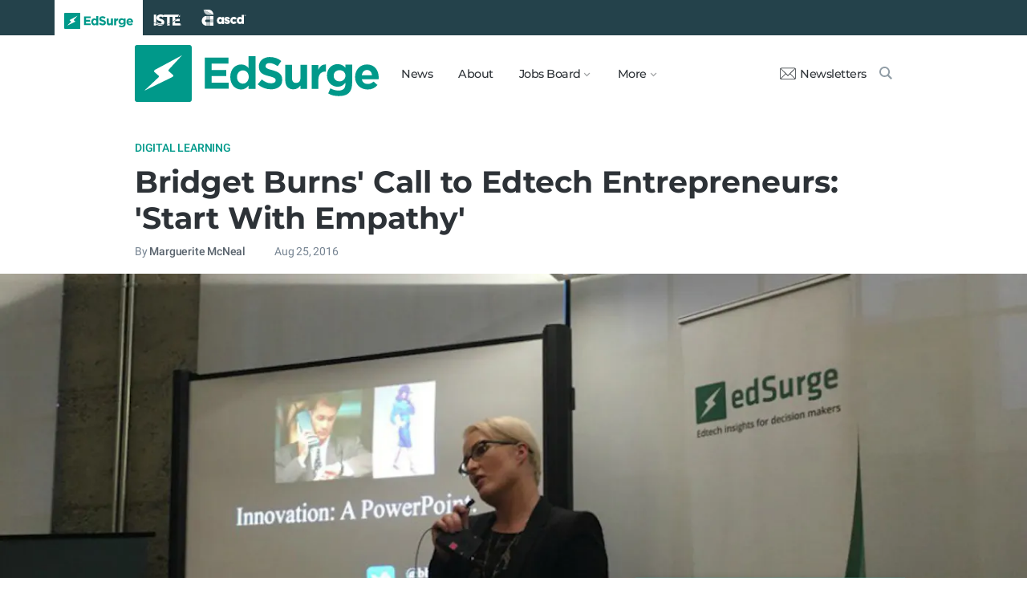

--- FILE ---
content_type: text/html; charset=utf-8
request_url: https://www.edsurge.com/news/2016-08-25-bridget-burns-call-to-edtech-entrepreneurs-start-with-empathy
body_size: 7585
content:
<!DOCTYPE html><html lang="en" xmlns="http://www.w3.org/1999/xhtml"><head prefix="og: http://ogp.me/ns# fb: http://ogp.me/ns/fb# article: http://ogp.me/ns/article#"><link href="https://www.googletagmanager.com" rel="preconnect" /><link href="https://www.googletagmanager.com" rel="dns-prefetch" /><link href="https://www.google-analytics.com" rel="preconnect" /><link href="https://www.google-analytics.com" rel="dns-prefetch" /><link href="https://connect.facebook.net" rel="preconnect" /><link href="https://connect.facebook.net" rel="dns-prefetch" /><link href="https://snap.licdn.com" rel="preconnect" /><link href="https://snap.licdn.com" rel="dns-prefetch" /><link href="https://edsurge.imgix.net" rel="preconnect" /><link href="https://edsurge.imgix.net" rel="dns-prefetch" /><link as="script" href="https://www.edsurge.com/assets/jquery-58fa327d47526faff06ea7057a0022e9c42b2ca3a9aeea413f0e18176a63cd9f.js" rel="preload" /><link as="script" href="https://www.googletagmanager.com/gtm.js?id=GTM-PFD6BJB&amp;gtm_auth=cajOVqzOEDysQxMokAYtkg&amp;gtm_preview=env-2&amp;gtm_cookies_win=x" rel="preload" /><link as="script" href="https://connect.facebook.net/en_US/fbevents.js" rel="preload" /><link as="script" href="https://snap.licdn.com/li.lms-analytics/insight.min.js" rel="preload" /><!--[if lt IE 10]><![else]--><!--Data Layer--><script>dataLayer = [{
  'page_type': "Post",
  'page_category': "digital-learning/higher-ed/long-article"
}];</script><script>dataLayer.push({'article_main_topic': "digital-learning"})</script><script>dataLayer.push({'article_root_topic': "digital-learning"})</script><script>dataLayer.push({'article_topics': ['digital-learning']})</script><script>dataLayer.push({'article_tr_option': "none"})</script><script>dataLayer.push({'article_class': "none"})</script><script>dataLayer.push({'article_audiences': ['higher-ed']})</script><script>dataLayer.push({'article_guid': "4bb1a6c5"})</script><script>dataLayer.push({'article_col_guid': "none"})</script><script>dataLayer.push({'article_or_col_sponsor': "none"})</script><!--Google Tag Manager--><script>(function(w,d,s,l,i){w[l]=w[l]||[];w[l].push({'gtm.start':
new Date().getTime(),event:'gtm.js'});var f=d.getElementsByTagName(s)[0],
j=d.createElement(s),dl=l!='dataLayer'?'&l='+l:'';j.async=true;j.src=
'https://www.googletagmanager.com/gtm.js?id='+i+dl+ '&gtm_auth=cajOVqzOEDysQxMokAYtkg&gtm_preview=env-2&gtm_cookies_win=x';f.parentNode.insertBefore(j,f);
})(window,document,'script','dataLayer','GTM-PFD6BJB');</script><!--End Google Tag Manager--><![endif]--><link href="https://www.edsurge.com/assets/touch-icon-152-8d62be7cc6c3f70fec3534f5d3473c679926e55aa076983ea3dfde5a5caeb5e0.png" rel="apple-touch-icon-precomposed" /><meta content="#FFFFFF" name="msapplication-TileColor" /><meta content="https://www.edsurge.com/assets/touch-icon-144-33d697383920fb673e54d158963dc9888c286433174a4f247f37a217d74cb7c5.png" name="msapplication-TileImage" /><meta content="width=device-width, initial-scale=1.0" name="viewport" /><link rel="icon" type="image/x-icon" href="https://edsurge.imgix.net/static_assets/favicon.png?auto=compress%2Cformat&amp;w=128&amp;h=128&amp;fit=crop" /><link rel="alternate" type="application/rss+xml" title="RSS" href="https://www.edsurge.com/articles_rss" /><meta name="csrf-param" content="authenticity_token" />
<meta name="csrf-token" content="kfIa7pTX32l9NoYGdesBpltEZZbjbYS3cB4zAYFKxfk0snd-oqJJpXvBftlP5UAmbEKkNEU-UGouVrP9eYw8TQ" /><title>Bridget Burns&#39; Call to Edtech Entrepreneurs:  &#39;Start With Empathy&#39; | EdSurge News</title><meta content=" Bridget Burns sees plenty of &quot;superheroes&quot;—26-year-old Silicon Valley types with good intentions, yet little understanding, for how to change higher ..." name="description" /><link href="https://www.edsurge.com/news/2016-08-25-bridget-burns-call-to-edtech-entrepreneurs-start-with-empathy" rel="canonical" /><script type="application/ld+json">{"@context":"http://schema.org","@type":"NewsArticle","mainEntityOfPage":{"@type":"WebPage","@id":"https://www.edsurge.com/news/2016-08-25-bridget-burns-call-to-edtech-entrepreneurs-start-with-empathy"},"headline":"Bridget Burns' Call to Edtech Entrepreneurs:  'Start With Empathy'","image":{"@type":"ImageObject","url":"https://edsurge.imgix.net/uploads/post/image/8724/image03-1472157927.jpg?auto=compress%2Cformat\u0026crop=true\u0026h=486\u0026w=1200","height":486,"width":1200},"datePublished":"2016-08-25T18:35:12.934-04:00","dateModified":"2018-12-27T08:00:55.205-05:00","copyrightYear":"2016","author":{"@type":"Person","name":"Marguerite McNeal"},"publisher":{"@type":"Organization","name":"EdSurge","logo":{"@type":"ImageObject","url":"https://www.edsurge.com/assets/EdSurgeLogo-c2c8ad20523890e9771929670c7423ac192d341e22a0cb9645d770128061461b.png","width":142,"height":33}},"description":" Bridget Burns sees plenty of \u0026quot;superheroes\u0026quot;—26-year-old Silicon Valley types with good intentions, yet little understanding, for how to change higher ..."}</script><meta content="162373073824096" property="fb:pages" /><meta content="162031353857677" property="fb:app_id" /><meta content="en_US" property="og:locale" /><meta content="EdSurge" property="og:site_name" /><meta content="Bridget Burns&#39; Call to Edtech Entrepreneurs:  &#39;Start With Empathy&#39; - EdSurge News" property="og:title" /><meta content="article" property="og:type" /><meta content="https://www.edsurge.com/news/2016-08-25-bridget-burns-call-to-edtech-entrepreneurs-start-with-empathy" property="og:url" /><meta content=" Bridget Burns sees plenty of &quot;superheroes&quot;—26-year-old Silicon Valley types with good intentions, yet little understanding, for how to change higher ..." property="og:description" /><meta content="https://edsurge.imgix.net/uploads/post/image/8724/image03-1472157927.jpg?auto=compress%2Cformat&w=1024&h=512&fit=crop" property="og:image" /><meta content="1024" property="og:image:width" /><meta content="512" property="og:image:height" /><meta content="summary_large_image" name="twitter:card" /><meta content="@EdSurge" name="twitter:site" /><meta content=" Bridget Burns sees plenty of &quot;superheroes&quot;—26-year-old Silicon Valley types with good intentions, yet little understanding, for how to change higher ..." name="twitter:description" /><meta content="https://edsurge.imgix.net/uploads/post/image/8724/image03-1472157927.jpg?auto=compress%2Cformat&w=1024&h=512&fit=crop" name="twitter:image" /><meta content="Image Credit: NovoEd" name="twitter:image:alt" /><meta content="2016-08-25" property="article:published_time" /><meta content="2018-12-27" property="article:modified_time" /><meta content="https://www.edsurge.com/marguerite-mcneal" property="article:author" /><meta content="Education Technology" property="article:section" /><link rel="stylesheet" href="/assets/news-b217525c851213fb401eac353a6374f4f327025f8e10be1ff32fb629bc7840fa.css" media="all" /></head><body class="k12"><!--Google Tag Manager (noscript)--><noscript><iframe height="0" src="https://www.googletagmanager.com/ns.html?id=GTM-PFD6BJB&amp;gtm_auth=cajOVqzOEDysQxMokAYtkg&amp;gtm_preview=env-2&amp;gtm_cookies_win=x" style="display:none;visibility:hidden" width="0"></iframe></noscript><!--End Google Tag Manager (noscript)--><div class="eyebrow hide-on-large hide-on-small show-on-full"><a title="EdSurge" href="https://www.edsurge.com"><div class="logo edsurge-green-logo-image"></div></a><a target="_blank" rel="nofollow noopener" title="ISTE" href="https://iste.org/"><div class="logo iste-white-logo-image"></div></a><a target="_blank" rel="nofollow noopener" title="ASCD" href="https://www.ascd.org/"><div class="logo ascd-white-logo-image"></div></a></div><nav class="main-nav-full hide-on-large hide-on-small show-on-full"><div class="row middle-on-full"><div class="column large-4"><a class="logo edsurge-green-logo-image" title="EdSurge" href="https://www.edsurge.com">&nbsp;</a></div><div class="column large-8 right-align"><div class="nav-items"><a href="https://www.edsurge.com/news">News</a><a href="https://www.edsurge.com/about">About</a><div class="drop chevron">Jobs Board<nav class="jobs-full full-dropdown"><ul><li><a href="https://www.edsurge.com/landing/find-a-job">Jobs Homepage</a></li><li><a href="https://www.edsurge.com/jobs/pricing_and_offerings">Post a Job</a></li><li><a href="https://www.edsurge.com/jobs">Find a Job</a></li><li><a class="last" href="https://www.edsurge.com/research/guides/the-edsurge-guide-to-getting-a-job-or-finding-talent-in-the-edtech-world">Guide</a></li></ul></nav></div><div class="drop chevron">More<nav class="more-full full-dropdown"><ul><li><a href="https://www.edsurge.com/research/guides">Collections</a></li><li><a href="https://www.edsurge.com/research">Research</a></li><li><a href="https://www.edsurge.com/advertising">Advertising</a></li><li><a href="https://www.edsurge.com/events">Events</a></li><li><a href="https://www.edsurge.com/events/webinars">Webinars</a></li></ul></nav></div></div><div class="nav-actions"><a rel="nofollow noopener" class="subscribe-link green-hover" href="https://www.edsurge.com/newsletters"><div class="mail-thin-icon"></div>Newsletters</a><a title="Search" class="search-container green-hover" href="https://www.edsurge.com/search"><div class="search-icon-thin"></div></a></div></div></div></nav><nav class="main-nav-small hide-on-full"><div class="row"><div class="column small-2"><div class="hamburger hamburger-icon"></div></div><div class="column small-8"><a class="logo edsurge-green-logo-image" title="EdSurge" href="https://www.edsurge.com"></a></div><div class="column small-2"><a title="Search" class="search search-icon-thin" href="https://www.edsurge.com/search"></a></div></div></nav><nav class="subnav-small"><div class="row top"><div class="column small-2"><div class="close-subnav x-icon"></div></div><div class="column small-8"><a class="logo edsurge-green-logo-image" title="EdSurge" href="/"></a></div></div><div class="row links-list"><ul><li><a class="plain" href="https://www.edsurge.com/news">News</a></li><li><a class="plain" href="https://www.edsurge.com/about">About</a></li><li><a class="plain" href="https://www.edsurge.com/landing/find-a-job">Jobs</a></li><li><a class="plain" href="https://www.edsurge.com/research/guides">Collections</a></li><li><a class="plain" href="https://www.edsurge.com/research">Research</a></li><li><a class="plain" href="https://www.edsurge.com/events">Events</a></li><li><a class="plain" href="https://www.edsurge.com/events/webinars">Webinars</a></li><li><a class="plain" href="https://www.edsurge.com/advertising">Advertising</a></li></ul><div class="mobile-eyebrow"><a title="EdSurge" href="https://www.edsurge.com"><div class="eyebrow-logo edsurge-green-logo-image"></div></a><a target="_blank" rel="nofollow noopener" title="ISTE" href="https://iste.org/"><div class="eyebrow-logo iste-black-logo-image"></div></a><a target="_blank" rel="nofollow noopener" title="ASCD" href="https://www.ascd.org/"><div class="eyebrow-logo ascd-black-logo-image"></div></a></div></div><div class="row subscribe"><div class="column small-12 green-edsurge-bg"><a class="white bold" rel="nofollow noopener" target="_blank" href="https://www.edsurge.com/newsletters">Sign up for our Newsletters<span class="right-arr"><div class="thin-arrow-icon"></div></span></a></div></div></nav><!--[if lt IE 10]><em class="navbar-warning">your version of IE browser is not supported please upgrade.</em><![endif]--><div class="container"><article><div class="hide-on-small show-on-full sharebar-desktop-sticky"><div class="row"><div class="column full-9 text nowrap"><a title="EdSurge" href="/"><div class="logo edsurge-bolt-green"></div></a><span class="montserrat medium fs-small">Bridget Burns&#39; Call to Edtech Entrepreneurs:  &#39;Start With Empathy&#39;</span></div><div class="column full-3 right-align sharebar-sticky"><a ga-event-category="Social" ga-event-action="Share" ga-event-label="Twitter" class="js-track-click x-company-bg" rel="nofollow noopener" target="_blank" href="https://twitter.com/intent/tweet?text=Bridget+Burns%27+Call+to+Edtech+Entrepreneurs%3A++%27Start+With+Empathy%27&amp;url=https%3A%2F%2Fwww.edsurge.com%2Fnews%2F2016-08-25-bridget-burns-call-to-edtech-entrepreneurs-start-with-empathy%3Futm_campaign%3Dsite%26utm_content%3Dshare-130&amp;via=EdSurge"><div class="x-company-icon" title="Share on X"></div>Tweet</a><a ga-event-category="Social" ga-event-action="Share" ga-event-label="Facebook" class="facebook-bg js-track-click" rel="nofollow noopener" target="_blank" href="https://www.facebook.com/dialog/feed?app_id=162031353857677&amp;description=+Bridget+Burns+sees+plenty+of+%26quot%3Bsuperheroes%26quot%3B%E2%80%9426-year-old+Silicon+Valley+types+with+good+intentions%2C+yet+little+understanding%2C+for+how+to+change+higher+...&amp;display=popup&amp;link=https%3A%2F%2Fwww.edsurge.com%2Fnews%2F2016-08-25-bridget-burns-call-to-edtech-entrepreneurs-start-with-empathy%3Futm_campaign%3Dsite%26utm_content%3Dshare-130&amp;name=Bridget+Burns%27+Call+to+Edtech+Entrepreneurs%3A++%27Start+With+Empathy%27+-+EdSurge+News&amp;picture=https%3A%2F%2Fedsurge.imgix.net%2Fuploads%2Fpost%2Fimage%2F8724%2Fimage03-1472157927.jpg%3Fauto%3Dcompress%252Cformat%26w%3D1200%26h%3D628%26fit%3Dcrop&amp;redirect_uri=https%3A%2F%2Fwww.edsurge.com%2Fnews%2F2016-08-25-bridget-burns-call-to-edtech-entrepreneurs-start-with-empathy"><div class="facebook-icon" title="Share on Facebook"></div>Share</a></div></div></div><div class="hide-on-small show-on-full article-newsletter-desktop-sticky"><div class="row"><div class="column full-4 full-offset-8 pl2"><div class="row green-light3-bg"><div class="column small-10" style="width: 89%; padding-right:0"><a class="fs-small white" rel="nofollow noopener" target="_blank" href="https://www.edsurge.com/newsletters"><div class="mail-thin-icon"></div>Sign up for our newsletter</a></div><div class="column small-2 right-align" style="width:11%"><div class="close">&times;</div></div></div></div></div></div><div class="hide-on-large sharebar-mobile-sticky"><div class="row"><div class="column small-4"><a class="logo edsurge-green-logo-image" title="EdSurge" href="/"></a></div><div class="column small-8 right-align sharebar-sticky"><a ga-event-category="Social" ga-event-action="Share" ga-event-label="Twitter" class="js-track-click x-company-bg" rel="nofollow noopener" target="_blank" href="https://twitter.com/intent/tweet?text=Bridget+Burns%27+Call+to+Edtech+Entrepreneurs%3A++%27Start+With+Empathy%27&amp;url=https%3A%2F%2Fwww.edsurge.com%2Fnews%2F2016-08-25-bridget-burns-call-to-edtech-entrepreneurs-start-with-empathy%3Futm_campaign%3Dsite%26utm_content%3Dshare-130&amp;via=EdSurge"><div class="x-company-icon" title="Share on X"></div>Tweet</a><a ga-event-category="Social" ga-event-action="Share" ga-event-label="Facebook" class="facebook-bg js-track-click" rel="nofollow noopener" target="_blank" href="https://www.facebook.com/dialog/feed?app_id=162031353857677&amp;description=+Bridget+Burns+sees+plenty+of+%26quot%3Bsuperheroes%26quot%3B%E2%80%9426-year-old+Silicon+Valley+types+with+good+intentions%2C+yet+little+understanding%2C+for+how+to+change+higher+...&amp;display=popup&amp;link=https%3A%2F%2Fwww.edsurge.com%2Fnews%2F2016-08-25-bridget-burns-call-to-edtech-entrepreneurs-start-with-empathy%3Futm_campaign%3Dsite%26utm_content%3Dshare-130&amp;name=Bridget+Burns%27+Call+to+Edtech+Entrepreneurs%3A++%27Start+With+Empathy%27+-+EdSurge+News&amp;picture=https%3A%2F%2Fedsurge.imgix.net%2Fuploads%2Fpost%2Fimage%2F8724%2Fimage03-1472157927.jpg%3Fauto%3Dcompress%252Cformat%26w%3D1200%26h%3D628%26fit%3Dcrop&amp;redirect_uri=https%3A%2F%2Fwww.edsurge.com%2Fnews%2F2016-08-25-bridget-burns-call-to-edtech-entrepreneurs-start-with-empathy"><div class="facebook-icon" title="Share on Facebook"></div>Share</a></div></div></div><div class="hide-on-large article-newsletter-mobile-sticky"><div class="row"><div class="column small-10" style="width: 92%; padding-right:0"><a class="fs-regular" rel="nofollow noopener" target="_blank" href="https://www.edsurge.com/newsletters"><div class="mail-thin-icon"></div><div class="text"><span class="medium">Like this article?</span><br />Sign up for our newsletter &rarr;</div></a></div><div class="column small-2 right-align" style="width:8%"><div class="close">&times;</div></div></div></div><div class="row"><div class="column large-12 mt2 small-pl0 large-pl0_5"><h3 class="mt0 large-mb0_5 small-mb0_25 roboto medium top-section caps"><span><a href="/news/topics/digital-learning">Digital Learning</a></span> </h3><h1 class="bold mb0_5 mt0_5 grey-8">Bridget Burns&#39; Call to Edtech Entrepreneurs:  &#39;Start With Empathy&#39;</h1><h4 class="large-mt0_25 small-mt0_5 mb0_5 regular grey-5 roboto top-section"><span>By <a class="muted-link medium grey-6" href="/writers/marguerite-mcneal">Marguerite McNeal</a></span> &emsp; &emsp; <span>Aug 25, 2016</span> </h4></div></div><figure class="m0 mt0_5"><img srcset="https://edsurge.imgix.net/uploads/post/image/8724/image03-1472157927.jpg?auto=compress%2Cformat&amp;w=100&amp;h=40&amp;fit=crop 100w, https://edsurge.imgix.net/uploads/post/image/8724/image03-1472157927.jpg?auto=compress%2Cformat&amp;w=320&amp;h=129&amp;fit=crop 320w, https://edsurge.imgix.net/uploads/post/image/8724/image03-1472157927.jpg?auto=compress%2Cformat&amp;w=480&amp;h=194&amp;fit=crop 480w, https://edsurge.imgix.net/uploads/post/image/8724/image03-1472157927.jpg?auto=compress%2Cformat&amp;w=640&amp;h=259&amp;fit=crop 640w, https://edsurge.imgix.net/uploads/post/image/8724/image03-1472157927.jpg?auto=compress%2Cformat&amp;w=750&amp;h=303&amp;fit=crop 750w, https://edsurge.imgix.net/uploads/post/image/8724/image03-1472157927.jpg?auto=compress%2Cformat&amp;w=850&amp;h=344&amp;fit=crop 850w, https://edsurge.imgix.net/uploads/post/image/8724/image03-1472157927.jpg?auto=compress%2Cformat&amp;w=1080&amp;h=437&amp;fit=crop 1080w, https://edsurge.imgix.net/uploads/post/image/8724/image03-1472157927.jpg?auto=compress%2Cformat&amp;w=1200&amp;h=486&amp;fit=crop 1200w, https://edsurge.imgix.net/uploads/post/image/8724/image03-1472157927.jpg?auto=compress%2Cformat&amp;w=1400&amp;h=567&amp;fit=crop 1400w, https://edsurge.imgix.net/uploads/post/image/8724/image03-1472157927.jpg?auto=compress%2Cformat&amp;w=1600&amp;h=648&amp;fit=crop 1600w, https://edsurge.imgix.net/uploads/post/image/8724/image03-1472157927.jpg?auto=compress%2Cformat&amp;w=1800&amp;h=729&amp;fit=crop 1800w, https://edsurge.imgix.net/uploads/post/image/8724/image03-1472157927.jpg?auto=compress%2Cformat&amp;w=2000&amp;h=810&amp;fit=crop 2000w, https://edsurge.imgix.net/uploads/post/image/8724/image03-1472157927.jpg?auto=compress%2Cformat&amp;w=2200&amp;h=891&amp;fit=crop 2200w, https://edsurge.imgix.net/uploads/post/image/8724/image03-1472157927.jpg?auto=compress%2Cformat&amp;w=2400&amp;h=972&amp;fit=crop 2400w, https://edsurge.imgix.net/uploads/post/image/8724/image03-1472157927.jpg?auto=compress%2Cformat&amp;w=2600&amp;h=1053&amp;fit=crop 2600w, https://edsurge.imgix.net/uploads/post/image/8724/image03-1472157927.jpg?auto=compress%2Cformat&amp;w=2800&amp;h=1134&amp;fit=crop 2800w, https://edsurge.imgix.net/uploads/post/image/8724/image03-1472157927.jpg?auto=compress%2Cformat&amp;w=3000&amp;h=1215&amp;fit=crop 3000w" alt="Bridget Burns&#39; Call to Edtech Entrepreneurs:  &#39;Start With Empathy&#39;" class="full-width-on-small" sizes="100vw" width="1800" height="729" src="https://edsurge.imgix.net/uploads/post/image/8724/image03-1472157927.jpg?auto=compress%2Cformat&w=640&h=259&fit=crop" /><figcaption class="m0"><div class="row article-river-width max-width-on-full"><div class="column small-6 large-8 p0"><h6 class="m0 roboto regular image-attr mt0 pl0 mb0_5"></h6></div><div class="column small-6 large-4 p0"><h6 class="m0 roboto regular image-attr mt0 f-right small-pr0_5 mb0_5"><a target="_blank" rel="noopener" href="https://novoed.com/">Image Credit: NovoEd</a></h6></div></div></figcaption></figure><div class="row small-mt0 article-river-width"><div class="verbose-sharing hide-on-large"><a ga-event-category="Social" ga-event-action="Share" ga-event-label="Twitter" class="js-track-click x-company-bg" rel="nofollow noopener" target="_blank" href="https://twitter.com/intent/tweet?text=Bridget+Burns%27+Call+to+Edtech+Entrepreneurs%3A++%27Start+With+Empathy%27&amp;url=https%3A%2F%2Fwww.edsurge.com%2Fnews%2F2016-08-25-bridget-burns-call-to-edtech-entrepreneurs-start-with-empathy%3Futm_campaign%3Dsite%26utm_content%3Dshare-130&amp;via=EdSurge"><div class="x-company-icon" title="Share on X"></div>Tweet</a><a ga-event-category="Social" ga-event-action="Share" ga-event-label="Facebook" class="facebook-bg js-track-click" rel="nofollow noopener" target="_blank" href="https://www.facebook.com/dialog/feed?app_id=162031353857677&amp;description=+Bridget+Burns+sees+plenty+of+%26quot%3Bsuperheroes%26quot%3B%E2%80%9426-year-old+Silicon+Valley+types+with+good+intentions%2C+yet+little+understanding%2C+for+how+to+change+higher+...&amp;display=popup&amp;link=https%3A%2F%2Fwww.edsurge.com%2Fnews%2F2016-08-25-bridget-burns-call-to-edtech-entrepreneurs-start-with-empathy%3Futm_campaign%3Dsite%26utm_content%3Dshare-130&amp;name=Bridget+Burns%27+Call+to+Edtech+Entrepreneurs%3A++%27Start+With+Empathy%27+-+EdSurge+News&amp;picture=https%3A%2F%2Fedsurge.imgix.net%2Fuploads%2Fpost%2Fimage%2F8724%2Fimage03-1472157927.jpg%3Fauto%3Dcompress%252Cformat%26w%3D1200%26h%3D628%26fit%3Dcrop&amp;redirect_uri=https%3A%2F%2Fwww.edsurge.com%2Fnews%2F2016-08-25-bridget-burns-call-to-edtech-entrepreneurs-start-with-empathy"><div class="facebook-icon" title="Share on Facebook"></div>Share</a><a ga-event-category="Social" ga-event-action="Share" ga-event-label="Email" class="email-bg js-track-click" rel="nofollow noopener" href="mailto:?subject=Bridget Burns&#39; Call to Edtech Entrepreneurs:  &#39;Start With Empathy&#39; - EdSurge News&amp;body=https://www.edsurge.com/news/2016-08-25-bridget-burns-call-to-edtech-entrepreneurs-start-with-empathy"><div class="email-icon" title="Share via email"></div>Email</a></div><div class="verbose-sharing hide-on-small show-on-large"><a ga-event-category="Social" ga-event-action="Share" ga-event-label="Twitter" class="js-track-click x-company-bg" rel="nofollow noopener" href="https://twitter.com/intent/tweet?text=Bridget+Burns%27+Call+to+Edtech+Entrepreneurs%3A++%27Start+With+Empathy%27&amp;url=https%3A%2F%2Fwww.edsurge.com%2Fnews%2F2016-08-25-bridget-burns-call-to-edtech-entrepreneurs-start-with-empathy%3Futm_campaign%3Dsite%26utm_content%3Dshare-130&amp;via=EdSurge"><div class="x-company-icon" title="Share on Twitter"></div>Tweet</a><a ga-event-category="Social" ga-event-action="Share" ga-event-label="Facebook" class="facebook-bg js-track-click" rel="nofollow noopener" href="https://www.facebook.com/dialog/feed?app_id=162031353857677&amp;description=+Bridget+Burns+sees+plenty+of+%26quot%3Bsuperheroes%26quot%3B%E2%80%9426-year-old+Silicon+Valley+types+with+good+intentions%2C+yet+little+understanding%2C+for+how+to+change+higher+...&amp;display=popup&amp;link=https%3A%2F%2Fwww.edsurge.com%2Fnews%2F2016-08-25-bridget-burns-call-to-edtech-entrepreneurs-start-with-empathy%3Futm_campaign%3Dsite%26utm_content%3Dshare-130&amp;name=Bridget+Burns%27+Call+to+Edtech+Entrepreneurs%3A++%27Start+With+Empathy%27+-+EdSurge+News&amp;picture=https%3A%2F%2Fedsurge.imgix.net%2Fuploads%2Fpost%2Fimage%2F8724%2Fimage03-1472157927.jpg%3Fauto%3Dcompress%252Cformat%26w%3D1200%26h%3D628%26fit%3Dcrop&amp;redirect_uri=https%3A%2F%2Fwww.edsurge.com%2Fnews%2F2016-08-25-bridget-burns-call-to-edtech-entrepreneurs-start-with-empathy"><div class="facebook-icon" title="Share on Facebook"></div>Share</a><a ga-event-category="Social" ga-event-action="Share" ga-event-label="Email" class="email-bg js-track-click" rel="nofollow noopener" href="mailto:?subject=Bridget Burns&#39; Call to Edtech Entrepreneurs:  &#39;Start With Empathy&#39; - EdSurge News&amp;body=https://www.edsurge.com/news/2016-08-25-bridget-burns-call-to-edtech-entrepreneurs-start-with-empathy"><div class="email-icon" title="Share via email"></div>Email</a></div></div><div class="article-full"><div class="row article-content"><p> Bridget Burns sees plenty of "superheroes"—26-year-old Silicon Valley types with good intentions, yet little understanding, for how to change higher education. Burns is executive director of the <a href="http://www.theuia.org/" target="_blank" rel="nofollow noopener">University Innovation Alliance</a>, a coalition of 11 public research universities focused on making quality college degrees accessible to a diverse body of students. The UIA serves 400,000 students, more than a quarter of whom receive Pell grants, across member institutions. </p><p> Burns is a firm believer in technology's potential to scale high-quality education to more students, especially those who are first-generation and low-income. But she has some candid advice for the developers who are building tools for these students. </p><p> Among her recommendations: Start with empathy, and spend just as much time and energy developing the service as you do the product. For more on what Burns wishes product developers understood about the challenges higher-ed institutions face, tune into this recording of her talk at a recent EdSurge Meetup. </p><figure class="figure-iframe no-caption podcast"><iframe src="https://w.soundcloud.com/player/?url=https%3A//api.soundcloud.com/tracks/279751434&amp;color=ff5500&amp;auto_play=false&amp;hide_related=false&amp;show_comments=true&amp;show_user=true&amp;show_reposts=false"></iframe></figure></div></div><div class="row mb1_5 mt1_5 article-river-width"><div class="column pl0 pr0 small-12"><a href='/news/topics/digital-learning' class='button filled-grey small mt0_25 mb0_25'>Digital Learning</a></div></div><div class="hide-on-small show-on-large article-full"><div class="row mt1_5 mb1_5 article-content"><div class="concise-sharing hide-on-small show-on-large"><a ga-event-category="Social" ga-event-action="Share" ga-event-label="Twitter" class="js-track-click x-company-bg" rel="nofollow noopener" href="https://twitter.com/intent/tweet?text=Bridget+Burns%27+Call+to+Edtech+Entrepreneurs%3A++%27Start+With+Empathy%27&amp;url=https%3A%2F%2Fwww.edsurge.com%2Fnews%2F2016-08-25-bridget-burns-call-to-edtech-entrepreneurs-start-with-empathy%3Futm_campaign%3Dsite%26utm_content%3Dshare-130&amp;via=EdSurge"><div class="x-company-icon" title="Share on X"></div></a><a ga-event-category="Social" ga-event-action="Share" ga-event-label="Facebook" class="facebook-bg js-track-click" rel="nofollow noopener" href="https://www.facebook.com/dialog/feed?app_id=162031353857677&amp;description=+Bridget+Burns+sees+plenty+of+%26quot%3Bsuperheroes%26quot%3B%E2%80%9426-year-old+Silicon+Valley+types+with+good+intentions%2C+yet+little+understanding%2C+for+how+to+change+higher+...&amp;display=popup&amp;link=https%3A%2F%2Fwww.edsurge.com%2Fnews%2F2016-08-25-bridget-burns-call-to-edtech-entrepreneurs-start-with-empathy%3Futm_campaign%3Dsite%26utm_content%3Dshare-130&amp;name=Bridget+Burns%27+Call+to+Edtech+Entrepreneurs%3A++%27Start+With+Empathy%27+-+EdSurge+News&amp;picture=https%3A%2F%2Fedsurge.imgix.net%2Fuploads%2Fpost%2Fimage%2F8724%2Fimage03-1472157927.jpg%3Fauto%3Dcompress%252Cformat%26w%3D1200%26h%3D628%26fit%3Dcrop&amp;redirect_uri=https%3A%2F%2Fwww.edsurge.com%2Fnews%2F2016-08-25-bridget-burns-call-to-edtech-entrepreneurs-start-with-empathy"><div class="facebook-icon" title="Share on Facebook"></div></a><a ga-event-category="Social" ga-event-action="Share" ga-event-label="LinkedIn" class="js-track-click linkedin-bg" rel="nofollow noopener" href="https://www.linkedin.com/shareArticle?mini=true&amp;source=https%3A%2F%2Fwww.edsurge.com&amp;summary=+Bridget+Burns+sees+plenty+of+%26quot%3Bsuperheroes%26quot%3B%E2%80%9426-year-old+Silicon+Valley+types+with+good+intentions%2C+yet+little+understanding%2C+for+how+to+change+higher+...&amp;title=Bridget+Burns%27+Call+to+Edtech+Entrepreneurs%3A++%27Start+With+Empathy%27+-+EdSurge+News&amp;url=https%3A%2F%2Fwww.edsurge.com%2Fnews%2F2016-08-25-bridget-burns-call-to-edtech-entrepreneurs-start-with-empathy%3Futm_campaign%3Dsite%26utm_content%3Dshare-130"><div class="linkedin-icon" title="Share on LinkedIn"></div></a><a ga-event-category="Social" ga-event-action="Share" ga-event-label="Email" class="email-bg js-track-click" rel="nofollow noopener" href="mailto:?subject=Bridget Burns&#39; Call to Edtech Entrepreneurs:  &#39;Start With Empathy&#39; - EdSurge News&amp;body=https://www.edsurge.com/news/2016-08-25-bridget-burns-call-to-edtech-entrepreneurs-start-with-empathy"><div class="email-icon" title="Share via email"></div></a></div></div></div><div class="hide-on-large article-small"><div class="row mt1_5"><div class="concise-sharing hide-on-large"><a ga-event-category="Social" ga-event-action="Share" ga-event-label="Twitter" class="js-track-click x-company-bg" rel="nofollow noopener" target="_blank" href="https://twitter.com/intent/tweet?text=Bridget+Burns%27+Call+to+Edtech+Entrepreneurs%3A++%27Start+With+Empathy%27&amp;url=https%3A%2F%2Fwww.edsurge.com%2Fnews%2F2016-08-25-bridget-burns-call-to-edtech-entrepreneurs-start-with-empathy%3Futm_campaign%3Dsite%26utm_content%3Dshare-130&amp;via=EdSurge"><div class="x-company-icon" title="Share on X"></div></a><a ga-event-category="Social" ga-event-action="Share" ga-event-label="Facebook" class="facebook-bg js-track-click" rel="nofollow noopener" target="_blank" href="https://www.facebook.com/dialog/feed?app_id=162031353857677&amp;description=+Bridget+Burns+sees+plenty+of+%26quot%3Bsuperheroes%26quot%3B%E2%80%9426-year-old+Silicon+Valley+types+with+good+intentions%2C+yet+little+understanding%2C+for+how+to+change+higher+...&amp;display=popup&amp;link=https%3A%2F%2Fwww.edsurge.com%2Fnews%2F2016-08-25-bridget-burns-call-to-edtech-entrepreneurs-start-with-empathy%3Futm_campaign%3Dsite%26utm_content%3Dshare-130&amp;name=Bridget+Burns%27+Call+to+Edtech+Entrepreneurs%3A++%27Start+With+Empathy%27+-+EdSurge+News&amp;picture=https%3A%2F%2Fedsurge.imgix.net%2Fuploads%2Fpost%2Fimage%2F8724%2Fimage03-1472157927.jpg%3Fauto%3Dcompress%252Cformat%26w%3D1200%26h%3D628%26fit%3Dcrop&amp;redirect_uri=https%3A%2F%2Fwww.edsurge.com%2Fnews%2F2016-08-25-bridget-burns-call-to-edtech-entrepreneurs-start-with-empathy"><div class="facebook-icon" title="Share on Facebook"></div></a><a ga-event-category="Social" ga-event-action="Share" ga-event-label="LinkedIn" class="js-track-click linkedin-bg" rel="nofollow noopener" target="_blank" href="https://www.linkedin.com/shareArticle?mini=true&amp;source=https%3A%2F%2Fwww.edsurge.com&amp;summary=+Bridget+Burns+sees+plenty+of+%26quot%3Bsuperheroes%26quot%3B%E2%80%9426-year-old+Silicon+Valley+types+with+good+intentions%2C+yet+little+understanding%2C+for+how+to+change+higher+...&amp;title=Bridget+Burns%27+Call+to+Edtech+Entrepreneurs%3A++%27Start+With+Empathy%27+-+EdSurge+News&amp;url=https%3A%2F%2Fwww.edsurge.com%2Fnews%2F2016-08-25-bridget-burns-call-to-edtech-entrepreneurs-start-with-empathy%3Futm_campaign%3Dsite%26utm_content%3Dshare-130"><div class="linkedin-icon" title="Share on LinkedIn"></div></a><a ga-event-category="Social" ga-event-action="Share" ga-event-label="Email" class="email-bg js-track-click" rel="nofollow noopener" href="mailto:?subject=Bridget Burns&#39; Call to Edtech Entrepreneurs:  &#39;Start With Empathy&#39; - EdSurge News&amp;body=https://www.edsurge.com/news/2016-08-25-bridget-burns-call-to-edtech-entrepreneurs-start-with-empathy"><div class="email-icon" title="Share via email"></div></a></div></div></div><div class="row mt1 mb1"><div class="column large-12 italic">Learn more about EdSurge operations, ethics and policies <a href="/operations-ethics-and-policies">here</a>. Learn more about EdSurge supporters <a href="/supporters">here</a>.</div></div><div class="article-trending mt2"><div class="row article-river-width max-width-on-full"><h3 class="mb0 mt0"><i class="roboto medium grey-8 caps">More from EdSurge</i> </h3></div><div class="row large-mb0_5 small-mb0 mt0 article-river-width max-width-on-full"><div class="column small-12 section-title-break"></div></div><div class="row mb4 article-river-width max-width-on-full"><div class="column large-6 small-12 full-3 small-pl0 small-pr0 large-mt0_25 small-mt1_5 pl0 large-pr0_5 full-pr0_9"><a class="plain headline-plain inline-block" href="/news/2026-01-28-i-m-a-teacher-and-defending-public-education-is-now-part-of-my-job"><div class="row"><div class="show-on-large hide-on-small column large-12"><img class="lazyload" alt="I’m a Teacher, and Defending Public Education Is Now Part of My Job" data-srcset="https://edsurge.imgix.net/uploads/post/image/16596/IMG_9694-1768760293.jpeg?fit=crop&amp;auto=compress%2Cformat&amp;w=360&amp;h=190&amp;dpr=1 1x, https://edsurge.imgix.net/uploads/post/image/16596/IMG_9694-1768760293.jpeg?fit=crop&amp;auto=compress%2Cformat&amp;w=360&amp;h=190&amp;dpr=2 2x, https://edsurge.imgix.net/uploads/post/image/16596/IMG_9694-1768760293.jpeg?fit=crop&amp;auto=compress%2Cformat&amp;w=360&amp;h=190&amp;dpr=3 3x, https://edsurge.imgix.net/uploads/post/image/16596/IMG_9694-1768760293.jpeg?fit=crop&amp;auto=compress%2Cformat&amp;w=360&amp;h=190&amp;dpr=4 4x" width="360" height="190" src="https://edsurge.imgix.net/static_assets/blue_green_gradient.jpg?auto=compress%2Cformat&w=360&h=190&fit=crop&blur=200&px=16&mono=E4E6E9" /></div><div class="hide-on-large show-on-small column small-3 small-mb1"><img class="lazyload" alt="I’m a Teacher, and Defending Public Education Is Now Part of My Job" data-srcset="https://edsurge.imgix.net/uploads/post/image/16596/IMG_9694-1768760293.jpeg?fit=crop&amp;auto=compress%2Cformat&amp;w=190&amp;h=190&amp;dpr=1 1x, https://edsurge.imgix.net/uploads/post/image/16596/IMG_9694-1768760293.jpeg?fit=crop&amp;auto=compress%2Cformat&amp;w=190&amp;h=190&amp;dpr=2 2x, https://edsurge.imgix.net/uploads/post/image/16596/IMG_9694-1768760293.jpeg?fit=crop&amp;auto=compress%2Cformat&amp;w=190&amp;h=190&amp;dpr=3 3x, https://edsurge.imgix.net/uploads/post/image/16596/IMG_9694-1768760293.jpeg?fit=crop&amp;auto=compress%2Cformat&amp;w=190&amp;h=190&amp;dpr=4 4x" width="190" height="190" src="https://edsurge.imgix.net/static_assets/blue_green_gradient.jpg?auto=compress%2Cformat&w=190&h=190&fit=crop&blur=200&px=16&mono=E4E6E9" /></div><div class="column small-9 large-12"><h6 class="grey-5 roboto fs-xsmall medium caps mt0 mb0">Voices of Change</h6><h4 class="grey-8 bold mt0_25 large-mb0 small-mb1 pr1 fs-small">I’m a Teacher, and Defending Public Education Is Now Part of My Job</h4><h6 class="roboto mt0_25 mb0 medium grey-5 fs-xsmall hide-on-small show-on-large">By Sofia Gonzalez</h6></div></div></a><div class="column small-12 hr grey-1-bg hide-on-large show-on-small small-mb1"></div></div><div class="column large-6 small-12 full-3 small-pl0 small-pr0 large-mt0_25 small-mt1_5 large-pr0 large-pl0_75 full-pl0_3 full-pr0_6"><a class="plain headline-plain inline-block" href="/news/2026-01-14-civics-takes-center-stage-in-2026"><div class="row"><div class="show-on-large hide-on-small column large-12"><img class="lazyload" alt="Civics Takes Center Stage in 2026
" data-srcset="https://edsurge.imgix.net/uploads/post/image/16590/Screenshot_2026-1768251197.png?fit=crop&amp;auto=compress%2Cformat&amp;w=360&amp;h=190&amp;dpr=1 1x, https://edsurge.imgix.net/uploads/post/image/16590/Screenshot_2026-1768251197.png?fit=crop&amp;auto=compress%2Cformat&amp;w=360&amp;h=190&amp;dpr=2 2x, https://edsurge.imgix.net/uploads/post/image/16590/Screenshot_2026-1768251197.png?fit=crop&amp;auto=compress%2Cformat&amp;w=360&amp;h=190&amp;dpr=3 3x, https://edsurge.imgix.net/uploads/post/image/16590/Screenshot_2026-1768251197.png?fit=crop&amp;auto=compress%2Cformat&amp;w=360&amp;h=190&amp;dpr=4 4x" width="360" height="190" src="https://edsurge.imgix.net/static_assets/blue_green_gradient.jpg?auto=compress%2Cformat&w=360&h=190&fit=crop&blur=200&px=16&mono=E4E6E9" /></div><div class="hide-on-large show-on-small column small-3 small-mb1"><img class="lazyload" alt="Civics Takes Center Stage in 2026
" data-srcset="https://edsurge.imgix.net/uploads/post/image/16590/Screenshot_2026-1768251197.png?fit=crop&amp;auto=compress%2Cformat&amp;w=190&amp;h=190&amp;dpr=1 1x, https://edsurge.imgix.net/uploads/post/image/16590/Screenshot_2026-1768251197.png?fit=crop&amp;auto=compress%2Cformat&amp;w=190&amp;h=190&amp;dpr=2 2x, https://edsurge.imgix.net/uploads/post/image/16590/Screenshot_2026-1768251197.png?fit=crop&amp;auto=compress%2Cformat&amp;w=190&amp;h=190&amp;dpr=3 3x, https://edsurge.imgix.net/uploads/post/image/16590/Screenshot_2026-1768251197.png?fit=crop&amp;auto=compress%2Cformat&amp;w=190&amp;h=190&amp;dpr=4 4x" width="190" height="190" src="https://edsurge.imgix.net/static_assets/blue_green_gradient.jpg?auto=compress%2Cformat&w=190&h=190&fit=crop&blur=200&px=16&mono=E4E6E9" /></div><div class="column small-9 large-12"><h6 class="grey-5 roboto fs-xsmall medium caps mt0 mb0">EdSurge ⚡ Trends Report</h6><h4 class="grey-8 bold mt0_25 large-mb0 small-mb1 pr1 fs-small">Civics Takes Center Stage in 2026
</h4><h6 class="roboto mt0_25 mb0 medium grey-5 fs-xsmall hide-on-small show-on-large">By Mary-Liz Shaw</h6></div></div></a><div class="column small-12 hr grey-1-bg hide-on-large show-on-small small-mb1"></div></div><div class="column large-6 small-12 full-3 small-pl0 small-pr0 large-mt0_25 small-mt1_5 large-pl0 large-pr0_75 full-pl0_6 full-pr0_3"><a class="plain headline-plain inline-block" href="/news/2026-01-23-schools-overhauled-reading-programs-older-students-are-being-left-behind"><div class="row"><div class="show-on-large hide-on-small column large-12"><img class="lazyload" alt="Schools Overhauled Reading Programs. Older Students Are Being Left Behind. 
" data-srcset="https://edsurge.imgix.net/uploads/post/image/16601/shutterstock_2394004411-1769101125.jpg?fit=crop&amp;auto=compress%2Cformat&amp;w=360&amp;h=190&amp;dpr=1 1x, https://edsurge.imgix.net/uploads/post/image/16601/shutterstock_2394004411-1769101125.jpg?fit=crop&amp;auto=compress%2Cformat&amp;w=360&amp;h=190&amp;dpr=2 2x, https://edsurge.imgix.net/uploads/post/image/16601/shutterstock_2394004411-1769101125.jpg?fit=crop&amp;auto=compress%2Cformat&amp;w=360&amp;h=190&amp;dpr=3 3x, https://edsurge.imgix.net/uploads/post/image/16601/shutterstock_2394004411-1769101125.jpg?fit=crop&amp;auto=compress%2Cformat&amp;w=360&amp;h=190&amp;dpr=4 4x" width="360" height="190" src="https://edsurge.imgix.net/static_assets/blue_green_gradient.jpg?auto=compress%2Cformat&w=360&h=190&fit=crop&blur=200&px=16&mono=E4E6E9" /></div><div class="hide-on-large show-on-small column small-3 small-mb1"><img class="lazyload" alt="Schools Overhauled Reading Programs. Older Students Are Being Left Behind. 
" data-srcset="https://edsurge.imgix.net/uploads/post/image/16601/shutterstock_2394004411-1769101125.jpg?fit=crop&amp;auto=compress%2Cformat&amp;w=190&amp;h=190&amp;dpr=1 1x, https://edsurge.imgix.net/uploads/post/image/16601/shutterstock_2394004411-1769101125.jpg?fit=crop&amp;auto=compress%2Cformat&amp;w=190&amp;h=190&amp;dpr=2 2x, https://edsurge.imgix.net/uploads/post/image/16601/shutterstock_2394004411-1769101125.jpg?fit=crop&amp;auto=compress%2Cformat&amp;w=190&amp;h=190&amp;dpr=3 3x, https://edsurge.imgix.net/uploads/post/image/16601/shutterstock_2394004411-1769101125.jpg?fit=crop&amp;auto=compress%2Cformat&amp;w=190&amp;h=190&amp;dpr=4 4x" width="190" height="190" src="https://edsurge.imgix.net/static_assets/blue_green_gradient.jpg?auto=compress%2Cformat&w=190&h=190&fit=crop&blur=200&px=16&mono=E4E6E9" /></div><div class="column small-9 large-12"><h6 class="grey-5 roboto fs-xsmall medium caps mt0 mb0">Literacy</h6><h4 class="grey-8 bold mt0_25 large-mb0 small-mb1 pr1 fs-small">Schools Overhauled Reading Programs. Older Students Are Being Left Behind. 
</h4><h6 class="roboto mt0_25 mb0 medium grey-5 fs-xsmall hide-on-small show-on-large">By Lauren Coffey </h6></div></div></a><div class="column small-12 hr grey-1-bg hide-on-large show-on-small small-mb1"></div></div><div class="column large-6 small-12 full-3 small-pl0 small-pr0 large-mt0_25 small-mt1_5 pr0 large-pl0_75 full-pl0_9"><a class="plain headline-plain inline-block" href="/news/2026-01-05-1-in-3-pre-k-teachers-uses-generative-ai-at-school"><div class="row"><div class="show-on-large hide-on-small column large-12"><img class="lazyload" alt="1 in 3 Pre-K Teachers Uses Generative AI at School 
" data-srcset="https://edsurge.imgix.net/uploads/post/image/16549/shutterstock_2126615225-1766517380.jpg?fit=crop&amp;auto=compress%2Cformat&amp;w=360&amp;h=190&amp;dpr=1 1x, https://edsurge.imgix.net/uploads/post/image/16549/shutterstock_2126615225-1766517380.jpg?fit=crop&amp;auto=compress%2Cformat&amp;w=360&amp;h=190&amp;dpr=2 2x, https://edsurge.imgix.net/uploads/post/image/16549/shutterstock_2126615225-1766517380.jpg?fit=crop&amp;auto=compress%2Cformat&amp;w=360&amp;h=190&amp;dpr=3 3x, https://edsurge.imgix.net/uploads/post/image/16549/shutterstock_2126615225-1766517380.jpg?fit=crop&amp;auto=compress%2Cformat&amp;w=360&amp;h=190&amp;dpr=4 4x" width="360" height="190" src="https://edsurge.imgix.net/static_assets/blue_green_gradient.jpg?auto=compress%2Cformat&w=360&h=190&fit=crop&blur=200&px=16&mono=E4E6E9" /></div><div class="hide-on-large show-on-small column small-3 small-mb1"><img class="lazyload" alt="1 in 3 Pre-K Teachers Uses Generative AI at School 
" data-srcset="https://edsurge.imgix.net/uploads/post/image/16549/shutterstock_2126615225-1766517380.jpg?fit=crop&amp;auto=compress%2Cformat&amp;w=190&amp;h=190&amp;dpr=1 1x, https://edsurge.imgix.net/uploads/post/image/16549/shutterstock_2126615225-1766517380.jpg?fit=crop&amp;auto=compress%2Cformat&amp;w=190&amp;h=190&amp;dpr=2 2x, https://edsurge.imgix.net/uploads/post/image/16549/shutterstock_2126615225-1766517380.jpg?fit=crop&amp;auto=compress%2Cformat&amp;w=190&amp;h=190&amp;dpr=3 3x, https://edsurge.imgix.net/uploads/post/image/16549/shutterstock_2126615225-1766517380.jpg?fit=crop&amp;auto=compress%2Cformat&amp;w=190&amp;h=190&amp;dpr=4 4x" width="190" height="190" src="https://edsurge.imgix.net/static_assets/blue_green_gradient.jpg?auto=compress%2Cformat&w=190&h=190&fit=crop&blur=200&px=16&mono=E4E6E9" /></div><div class="column small-9 large-12"><h6 class="grey-5 roboto fs-xsmall medium caps mt0 mb0">Artificial Intelligence</h6><h4 class="grey-8 bold mt0_25 large-mb0 small-mb1 pr1 fs-small">1 in 3 Pre-K Teachers Uses Generative AI at School 
</h4><h6 class="roboto mt0_25 mb0 medium grey-5 fs-xsmall hide-on-small show-on-large">By Lauren Coffey </h6></div></div></a></div></div></div></article></div><div class="subscribe-bar center hide-on-large pt0_5 pb0_5"><div class="row"><div class="column small-12 white medium fs-small center"><span>Get our email newsletter</span><a class="nowrap medium" rel="nofollow noopener" target="_blank" href="https://www.edsurge.com/newsletters">Sign me up</a></div></div></div><div class="subscribe-bar hide-on-small show-on-large pt0_7 pb0_7"><div class="row"><div class="column large-12 center white medium fs-small"><span class="caps">Keep up to date with our email newsletter</span><a class="nowrap medium" rel="nofollow noopener" target="_blank" href="https://www.edsurge.com/newsletters">Sign me up</a></div></div></div><div class="new-footer"><div class="row"><div class="column full-8"><div class="row"><div class="column small-12 logo-statement pb1"><p class="footer-logos"><a href="https://www.edsurge.com"><span class="edsurge-logo edsurge-white-logo-image" title="EdSurge"></span></a>is an editorially independent project of<a target="_blank" rel="nofollow noopener" title="ISTE-ASCD" href="https://iste-ascd.org/"><span class="logo iste-ascd-white-logo-image"></span></a></p><p class="footer-links hide-on-small show-on-large"><a href="https://www.edsurge.com/about">About EdSurge</a><a href="https://www.edsurge.com/team">Our Team</a><a href="https://www.edsurge.com/operations-ethics-and-policies">Ethics &amp; Policies</a><a href="https://www.edsurge.com/supporters">Supporters</a></p><p class="footer-links hide-on-small show-on-large"><a href="https://www.edsurge.com/awards-media-partners">Awards &amp; Media Partners</a><a href="https://www.edsurge.com/advertising">Advertise With Us</a><a href="https://www.edsurge.com/submission-guidelines">Submission Guidelines</a></p><p class="footer-links hide-on-small show-on-large"><a href="https://www.edsurge.com/events">Events</a><a href="https://www.edsurge.com/jobs">Jobs Board</a><a href="https://www.edsurge.com/events/webinars">Webinars</a></p><p class="footer-links hide-on-large center"><a href="https://www.edsurge.com/about">About EdSurge</a><a href="https://www.edsurge.com/team">Our Team</a></p><p class="footer-links hide-on-large center"><a href="https://www.edsurge.com/operations-ethics-and-policies">Ethics &amp; Policies</a><a href="https://www.edsurge.com/supporters">Supporters</a></p><p class="footer-links hide-on-large center"><a href="https://www.edsurge.com/awards-media-partners">Awards &amp; Media Partners</a></p><p class="footer-links hide-on-large center"><a href="https://www.edsurge.com/advertising">Advertise With Us</a></p><p class="footer-links hide-on-large center"><a href="https://www.edsurge.com/submission-guidelines">Submission Guidelines</a></p><p class="footer-links hide-on-large center"><a href="https://www.edsurge.com/events">Events</a><a href="https://www.edsurge.com/jobs">Jobs Board</a><a href="https://www.edsurge.com/events/webinars">Webinars</a></p></div></div></div><div class="column full-4 large-12 large-mt1 full-mt0"><div class="top-line social hide-on-large"></div><h6>FOLLOW EDSURGE</h6><div class="social-icon-container"><a target="_blank" rel="nofollow noopener" class="x-company-icon" title="EdSurge on X" href="http://x.com/edsurge"></a><a target="_blank" rel="nofollow noopener" class="facebook-icon" title="EdSurge on Facebook" href="http://facebook.com/edsurge"></a><a target="_blank" rel="nofollow noopener" class="linkedin-icon" title="EdSurge on LinkedIn" href="http://www.linkedin.com/company/edsurge"></a><a target="_blank" rel="nofollow noopener" class="tiktok-icon" title="EdSurge on TikTok" href="https://www.tiktok.com/@edsurgenews"></a><a target="_blank" rel="nofollow noopener" class="instagram-icon" title="EdSurge on Instagram" href="https://www.instagram.com/edsurge/"></a><a target="_blank" rel="nofollow noopener" class="rss-icon" title="EdSurge Articles RSS Feed" href="https://www.edsurge.com/articles_rss"></a></div><div class="social-icon-container"><a target="_blank" rel="nofollow noopener" class="bluesky-icon" title="EdSurge on Bluesky" href="https://bsky.app/profile/edsurge.com"></a><a target="_blank" rel="nofollow noopener" class="soundcloud-icon" title="EdSurge on Soundcloud" href="https://soundcloud.com/edsurge"></a><a target="_blank" rel="nofollow noopener" class="spotify-icon" title="EdSurge on Spotify" href="https://open.spotify.com/show/5Omg7s9kRYFgt4jEynpdoL?si=rfUzBmV6QS6VsHTUqYKdHA"></a><a target="_blank" rel="nofollow noopener" class="podcast apple-podcasts-icon" title="EdSurge on iTunes" href="https://itunes.apple.com/us/podcast/edsurge-on-air/id972239500#"></a></div></div></div><div class="row muted"><div class="top-line"></div><div class="column large-8"><div class="row"><div class="column large-3 small-4"><a href="https://www.edsurge.com/privacy-policy">Privacy Policy</a></div><div class="column large-3 small-4"><a href="https://www.edsurge.com/terms">Terms of Use</a></div><div class="column large-3 small-4"><a href="https://helpdesk.edsurge.com/s/">Help</a></div></div><p>© 2026 All Rights Reserved</p></div><div class="column large-4 hide-on-small show-on-large right-align"><p><a target="_blank" rel="nofollow noopener" href="https://inn.org/about/network/"><span class="inn-logo inn-icon" title="INN"></span></a></p></div></div></div><!--[if lt IE 10]><![else]--><script src="/assets/news-0acc2308282a3170f68273b720e04e7ff0e7547df50afc266fda11a9c43c4938.js" async="async"></script><![endif]--></body></html>